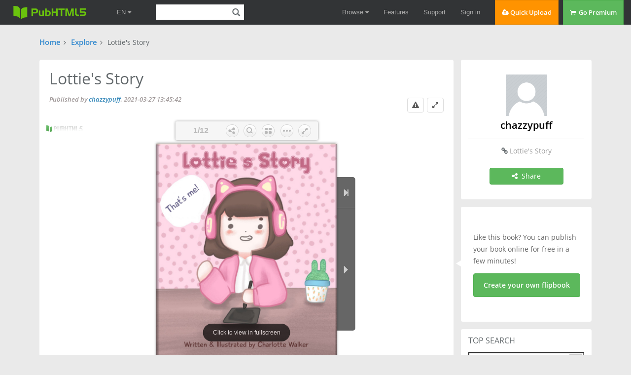

--- FILE ---
content_type: text/html; charset=UTF-8
request_url: https://pubhtml5.com/hfvu/pzbw/basic/
body_size: 8948
content:
<!DOCTYPE>
<html lang="en">

<head><script>(function(w,i,g){w[g]=w[g]||[];if(typeof w[g].push=='function')w[g].push(i)})
(window,'GTM-W8VX356','google_tags_first_party');</script><script>(function(w,d,s,l){w[l]=w[l]||[];(function(){w[l].push(arguments);})('set', 'developer_id.dY2E1Nz', true);
		var f=d.getElementsByTagName(s)[0],
		j=d.createElement(s);j.async=true;j.src='/metrics/';
		f.parentNode.insertBefore(j,f);
		})(window,document,'script','dataLayer');</script>
    <title>Lottie&#39;s Story - Lottie ’s story-Illustrated by charlotte-Charlotte walker | PubHTML5</title>
    <meta http-equiv="Content-Type" content="text/html; charset=utf-8" />
    <meta name="author" content="pubhtml5.com" />
    <meta name="description" content="chazzypuff published Lottie&#39;s Story on 2021-03-27. Read the flipbook version of Lottie&#39;s Story. Download page 1-12 on PubHTML5." />
    <meta name="keywords" content="Lottie&#39;s Story, chazzypuff, Lottie ’s story, Illustrated by charlotte, Charlotte walker, flip book, free book, online ebook" />


    <link rel="icon" href="https://pubhtml5.com/favicon.ico" type="image/x-icon" />
    <link rel='canonical' href='https://pubhtml5.com/hfvu/pzbw/basic/'/>    <!-- <meta name="viewport" content="initial-scale=1.0"> -->
    <meta name="viewport" content="width=device-width, initial-scale=1, maximum-scale=1, user-scalable=no">

    <script type="text/javascript" language="javascript" src="/js/jquery-1.10.2.min.js"></script>

    <script type="text/javascript" language="javascript" src="/js/utils/statistic.js"></script>
    <script type="text/javascript" language="javascript" src="/center/explore/js/ReportBookPanel.js"></script>
    <link rel="stylesheet" type="text/css" href="/center/css/ReportBookPanel.css" />
    <link type="text/css" rel="stylesheet" href="/css/lib/bootstrap.css" />
    <link rel="stylesheet" type="text/css" href="/css/common.css?021f2bfb686ac3ea6bf2e2e19867c75a">
    <link type="text/css" rel="stylesheet" href="/center/explore/css/basic.css?0f9ee106be6d46500542d27abf04ae21" />
    <script type="application/ld+json">
        {
            "@context": "https://schema.org",
            "@type": "Creativework",
            "name": "Lottie&#39;s Story - Lottie ’s story-Illustrated by charlotte-Charlotte walker | PubHTML5",
            "headline": "Lottie&#39;s Story - Lottie ’s story-Illustrated by charlotte-Charlotte walker | PubHTML5 | chazzypuff",
            "datePublished": "2021-03-27",
            "dateModified": "2022-11-10 03:39:39",
            "author": {
                "@type": "Organization",
                "name": "chazzypuff"
            },
            "publisher": {
                "@type": "Organization",
                "name": "chazzypuff"
            },
            "description": "chazzypuff published Lottie&#39;s Story on 2021-03-27. Read the flipbook version of Lottie&#39;s Story. Download page 1-12 on PubHTML5.",
            "Text": "Lottie’s Story    That’s me!         Written & Illustrated by Charlotte Walker



From a young age I was always fascinated  by picture books and the imagery within                        them.

In highschool "
        }
    </script>
            <script>
            var isShowbookPageAndFreeAuthor = true
        </script>
    </head>

<body>
    

<!--fast upload script-->
<script type="text/javascript">
    var fh5 = {
        uId: "",
        uType: "",
        cmail: "",
        isLoggedIn: false,
        database: {},
        pageData: {},
        uLink: "",
        uEmail: "",
        uName: "",
        uAddress: "",
        uPhone: "",
        caption: "",
        website: "http://pubhtml5.com/",
        AS3BucketName: "online.pubhtml5.com",
        settingsBookLogo: "",
        settingsWebsite: "",
        protocol: document.domain.match(/pubhtml5/) ? "https://" : "http://",
        templateId: 3,
        themeId: 0,
        customDomain: "",
        isUnActivate: "1" == '0' && "1" == '0'

    };
</script>


    <script type="text/javascript" src="/js/build/build.min.js?2d6126059b3dc9c9c0d22d95c4e00487"></script>
        <script id="Cookiebot" src="https://consent.cookiebot.com/uc.js" data-cbid="b9ce1f75-4bbf-4d48-bc8c-edd93ea2562b" data-blockingmode="auto" data-framework="TCFv2.2" type="text/javascript"></script>
    
<script type="text/javascript" src="/js/lib/bootstrap.js"></script>

<!--fast upload script-->

<script type="text/javascript" src="/js/lib/fileupload.min.js"></script>
<script type="text/javascript" src="/js/lib/jquery.qrcode.min.js"></script>

<!--common-captcha-->
<link rel="stylesheet" href="/captcha/css/captcha.css?0409763a17566bd60a02424eab895ed5"/>
<script src="/captcha/js/common-captcha.js?b0682bc751e08e78c52331d3845e39a3"></script>

<!-- Google Tag Manager -->
<script>(function (w, d, s, l, i) {
        w[l] = w[l] || [];
        w[l].push({
            'gtm.start':
                new Date().getTime(), event: 'gtm.js'
        });
        var f = d.getElementsByTagName(s)[0],
            j = d.createElement(s), dl = l != 'dataLayer' ? '&l=' + l : '';
        j.async = true;
        j.src =
            'https://www.googletagmanager.com/gtm.js?id=' + i + dl;
        f.parentNode.insertBefore(j, f);
    })(window, document, 'script', 'dataLayer', 'GTM-W8VX356');</script>
<!-- End Google Tag Manager -->


    <!-- Global site tag (gtag.js) - Google Ads: 632065752 -->
    <!-- <script async src="https://www.googletagmanager.com/gtag/js?id=AW-632065752"></script>
    <script>
        window.dataLayer = window.dataLayer || [];
        function gtag(){dataLayer.push(arguments);}
        gtag('js', new Date());

        gtag('config', 'AW-632065752');
    </script> -->



<!-- Google Tag Manager (noscript) -->
<noscript>
    <iframe src="https://www.googletagmanager.com/ns.html?id=GTM-W8VX356"
            height="0" width="0" style="display:none;visibility:hidden"></iframe>
</noscript>
<!-- End Google Tag Manager (noscript) -->
<div class='cc-top-banner '>
    <a target="_blank" href="javascript:void(0);">
        <p><span class="cc-top-banner-title">Important Announcement</span><br />PubHTML5 Scheduled Server Maintenance on
            (GMT) Sunday, June 26th, <span>2:00 am - 8:00 am</span>.<br /> PubHTML5 site will be inoperative during the
            times indicated!</p>
    </a>

    <div class='cc-top-banner-close-btn' title="Close">

    </div>
</div>

<div class="cc-top-bar">
    <div class="nav-container">

        <div>
            <div class="cc-top-logo-container">
                                <a class="cc-home-link cc-transparent-link" href="/">
                    <div class="cc-flip-html5-logo-container">
                        <img class="cc-flip-html5-logo" style="margin: 12px" src="/images/pubhtml5_logo.png" alt="PUB HTML5 Logo">
                    </div>
                </a>

                <!--新增语言选择框-->
                <li class="en-item cc-has-sub-menu cc-before-log-in-menu cc-top-item hidden-xs">
                    <a class="cc-parent-link" href="https://pubhtml5.com/">
                        EN <i class="fa fa-caret-down"></i>
                    </a>
                    <div class="cc-sub-menu">
                        <a href="https://pubhtml5.com/">
                            <div class="cc-sub-menu-item">
                                English
                            </div>
                        </a>
                        <a href="https://global.pubhtml5.com/de/">
                            <div class="cc-sub-menu-item">
                                Deutsch
                            </div>
                        </a>
                        <a href="https://global.pubhtml5.com/fr/">
                            <div class="cc-sub-menu-item">
                                Français
                            </div>
                        </a>
                        <a href="https://global.pubhtml5.com/es/">
                            <div class="cc-sub-menu-item">
                                Español
                            </div>
                        </a>
                        <a href="https://global.pubhtml5.com/pt/">
                            <div class="cc-sub-menu-item">
                                Português
                            </div>
                        </a>
                        <a href="https://global.pubhtml5.com/ar/">
                            <div class="cc-sub-menu-item">
                                العربية
                            </div>
                        </a>
                        <a href="https://global.pubhtml5.com/th/">
                            <div class="cc-sub-menu-item">
                                ไทย
                            </div>
                        </a>
                        <a href="https://global.pubhtml5.com/ms/">
                            <div class="cc-sub-menu-item">
                                Bahasa Melayu
                            </div>
                        </a>
                        <a href="https://global.pubhtml5.com/tr/">
                            <div class="cc-sub-menu-item">
                                Türkçe
                            </div>
                        </a>
                        <a href="https://global.pubhtml5.com/zh/">
                            <div class="cc-sub-menu-item">
                                繁體中文
                            </div>
                        </a>
                    </div>
                </li>
                <!--搜索框-->
                <div class="cc-search-container hidden-xs">
                    <input type="text" class="cc-field cc-input-text cc-top-search-input" style="width: 144px" value="">
                    <i class="cc-top-search-icon icon icon-search" title="Search Publications (Case Sensitivity)"></i>
                </div>

            </div>

            <div class="top-en-item" id="rightEnItem">
                EN <i class="fa fa-caret-down"></i>
            </div>

            <!--右侧工具-->
                            <!-- <button type="button" id="navButton" class="top-navbar-toggle navbar-toggle collapsed hidden-lg" data-toggle="collapse" data-target="#navbar" aria-expanded="false" aria-controls="navbar"> -->
                <div id="navButton" class="top-navbar-toggle navbar-toggle collapsed hidden-lg">
                    <span class="icon-bar"></span>
                    <span class="icon-bar"></span>
                    <span class="icon-bar"></span>
                </div>
                <!-- </button> -->
            
            <!--中间区域-->
            <ul class="cc-top-menu cc-float-fix">
                                    <li class="cc-has-sub-menu cc-before-log-in-menu cc-top-item hidden-new hidden-xs">
                        <a class="cc-parent-link" href="/explore">
                            Browse <i class="fa fa-caret-down"></i>
                        </a>

                        <div class="cc-sub-menu">
                            <a href="/explore">
                                <div class="cc-sub-menu-item">
                                    <i class="fa fa-rocket"></i>&nbsp;&nbsp;Browse Hot
                                </div>
                            </a>
                            <a href="/explore?#latest">
                                <div class="cc-sub-menu-item">
                                    <i class="fa fa-cloud"></i>&nbsp;&nbsp;Browse Latest
                                </div>
                            </a>
                            <a href="/magazines/">
                                <div class="cc-sub-menu-item">
                                    <i class="fa fa-cloud"></i>&nbsp;&nbsp;Online Magazines
                                </div>
                            </a>
                        </div>
                    </li>

                    <li class="cc-has-sub-menu cc-before-log-in-menu cc-top-item hidden-md hidden-sm hidden-xs">
                        <a href="/features">Features</a>
                    </li>

                    <li class="cc-has-sub-menu cc-before-log-in-menu cc-top-item hidden-md hidden-sm hidden-xs">
                        <a href="/help">Support</a>
                    </li>

                    <li class="cc-before-log-in-menu cc-top-item hidden-new hidden-xs">
                        <a class="cc-log-in-link" href="javascript:void(0);">Sign in</a>
                    </li>

                
                <li class="cc-fast-upload-button button-pure button-pure-orange hidden-new hidden-sm hidden-xs">
                    <i class="fa fa-cloud-upload"></i> Quick Upload
                </li>
                <li class='hidden-md hidden-sm hidden-xs'>
                            <a href='/pricing.php'>
                                <div class='cc-go-premium-button button-pure button-pure-green'>
                                    <i class='fa fa-shopping-cart'></i> &nbsp;Go Premium
                                </div>
                            </a>
                        </li>            </ul>
        </div>

        <!--工具栏下拉框-->
                    <div id="navbar" class="top-navbar-collapse-list hidden-lg collapse" aria-expanded="false">
                <ul>
                    <li id="top-hide-upload-btn" class="hidden-lg hidden-md">
                        <div class="nav-container">Quick Upload</div>
                    </li>
                    <li class="hide-top-bar-item dropdown hidden-lg hidden-md">
                        <div class="dropdown-toggle" data-toggle="dropdown">
                            <a href="javascript:void(0)" class="nav-container">Browse <b class="fa fa-caret-down"></b></a>
                        </div>
                        <ul class="dropdown-menu">
                            <li>
                                <a href="/explore/">
                                    <div class="nav-container">Browse Hot</div>
                                </a>
                            </li>
                            <li>
                                <a href="/explore?#latest">
                                    <div class="nav-container">Browse Latest</div>
                                </a>
                            </li>
                            <li>
                                <a href="/magazines/">
                                    <div class="nav-container">Online Magazines</div>
                                </a>
                            </li>
                        </ul>
                    </li>
                    <li class="hidden-lg">
                        <a class="nav-container" href="/features/">Features</a>
                    </li>
                    <li class="hidden-lg">
                        <a class="nav-container" href="/help/">Support</a>
                    </li>

                    <li class="hidden-lg">
                        <a class="nav-container" href="/pricing.php">Go Premium</a>
                    </li>
                    <li id="top-hide-login-btn" class="hidden-lg hidden-md">
                        <div class="nav-container">Sign in</div>
                    </li>

                    <li class="hidden-lg hidden-md hidden-sm">
                        <div class="nav-container">
                            <div id="top-hide-logout-search" class="top-hide-search-content">
                                <input type="text" placeholder="" class="cc-field cc-input-text" value="">
                                <i class="cc-top-search-icon icon icon-search" title="Search Publications (Case Sensitivity)"></i>
                            </div>
                        </div>
                    </li>
                </ul>
            </div>
        
        <div id="enNavbar" class="top-navbar-collapse-list hidden-lg hidden-md hidden-sm collapse">
            <ul>
                <li class="hidden-lg hidden-md hidden-sm">
                    <a href="https://pubhtml5.com/" class="nav-container">English</a>
                </li>
                <li class="hidden-lg hidden-md hidden-sm">
                    <a href="https://global.pubhtml5.com/de/" class="nav-container">Deutsch</a>
                </li>
                <li class="hidden-lg hidden-md hidden-sm">
                    <a href="https://global.pubhtml5.com/fr/" class="nav-container">Français</a>
                </li>
                <li class="hidden-lg hidden-md hidden-sm">
                    <a href="https://global.pubhtml5.com/es/" class="nav-container">Español</a>
                </li>
                <li class="hidden-lg hidden-md hidden-sm">
                    <a href="https://global.pubhtml5.com/pt/" class="nav-container">Português</a>
                </li>
                <li class="hidden-lg hidden-md hidden-sm">
                    <a href="https://global.pubhtml5.com/ar/" class="nav-container">العربية</a>
                </li>
                <li class="hidden-lg hidden-md hidden-sm">
                    <a href="https://global.pubhtml5.com/th/" class="nav-container"> ไทย</a>
                </li>
                <li class="hidden-lg hidden-md hidden-sm">
                    <a href="https://global.pubhtml5.com/ms/" class="nav-container">Bahasa Melayu</a>
                </li>
                <li class="hidden-lg hidden-md hidden-sm">
                    <a href="https://global.pubhtml5.com/tr/" class="nav-container">Türkçe</a>
                </li>
                <li class="hidden-lg hidden-md hidden-sm">
                    <a href="https://global.pubhtml5.com/zh/" class="nav-container">繁體中文</a>
                </li>
            </ul>
        </div>
    </div>
</div>
    <script src="/js/lib/spectrum.min.js"></script>
    <script src="/js/utils/jquery.hints.js?1b8c7ff7ba030c97bf161b337981e0c5"></script>
    <script src="/js/utils/md5.js" defer="defer" aysn="aysn"></script>
<script type="text/javascript">
    var top_isInShowBookPage = "0";
</script>
    <script src="/js/utils/top.js?a01a47aa52657eca17750fe586d657e8"></script>
<script type="text/javascript">
    $(function() {
        var $navButton = $('#navButton');
        var $navbar = $('#navbar');

        var $enButton = $('#rightEnItem');
        var $enNavbar = $('#enNavbar');

        $navButton.on('click', function() {
            let displayVal = $navbar.css('display');
            if (displayVal == 'none') {
                $navbar.css('display', 'block');
                $navButton.removeClass('collapsed');
                $enNavbar.css('display', 'none');
            } else {
                $navButton.addClass('collapsed');
                $navbar.css('display', 'none');
            }
        })

        $enButton.on('click', function(e) {
            ;
            e.stopPropagation();
            let displayVal = $enNavbar.css('display');
            if (displayVal == 'none') {
                $enNavbar.css('display', 'block');
                $navbar.css('display', 'none');
                $navButton.addClass('collapsed');
            } else {
                $enNavbar.css('display', 'none');
            }
        })

        var userMenuEl = document.getElementById('top-user-menu');
        var enEl = document.getElementById('rightEnItem')
        if (userMenuEl) {
            var width = userMenuEl.getBoundingClientRect().right - userMenuEl.getBoundingClientRect().left
            enEl.style.right = width + 25 + 'px';
        }
    });
</script>    <!-- <div class='basic-cate-nav'>
    <div class="container">
        <ul class="cc-face-ul">
            <li>
                <a href="/explore?c=6#latest" target="_blank">Business</a>
            </li>
            <li>
                <a href="/explore?c=14#latest" target="_blank">Fashion</a>
            </li>
            <li>
                <a href="/explore?c=15#latest" target="_blank">Health</a>
            </li>
            <li>
                <a href="/explore?c=12#latest" target="_blank">Entertainment</a>
            </li>
            <li>
                <a href="/explore?c=21#latest" target="_blank">Music</a>
            </li>
            <li>
                <a href="/explore?c=26#latest" target="_blank">Sports</a>
            </li>
            <li>
                <a href="/explore?c=3#latest" target="_blank">Art</a>
            </li>
            <li>
                <a href="/explore?c=4#latest" target="_blank">Auto</a>
            </li>

        </ul>
    </div>
    
</div> -->
    <!-- new page -->
    <div class="basic-page">
        <!-- 新 -->
        <div class="container-fluid">
            <div class="row">
                <!-- nav -->
                <div class="basic-nav">
                    <span><a href="/" target="_blank">Home</a></span><i class='fa fa-angle-right'></i>
                    <span><a href="/explore" target="_blank">Explore</a></span><i class='fa fa-angle-right'></i>
                    <b class='basic-book-title'>Lottie&#39;s Story</b>
                </div>

                <!-- pc -->
                <div class="basic-main-top">
                    <div class="col-md-9 col-sm-8 col-xs-12 basic-main-top_content box-shadow">
                        <div class="basic-book-info_title-container">
                            <h1 class="basic-book-info_title">Lottie&#39;s Story</h1>
                            <div class="basic-book-info_author">
                                Published by <a class='author' href="/homepage/hfvu/">chazzypuff</a>,
                                2021-03-27 13:45:42                            </div>
                            <div class="btn-wrap">
                                <i class="basic-report-btn fa fa-exclamation-triangle" title='report'></i>
                                <a class='viewfull-btn' title='view in fullscreen' target='_blank' href="https://pubhtml5.com/hfvu/pzbw/Lottie%26%2339%3Bs_Story/">
                                    <i class="fa fa-expand"></i>
                                </a>

                            </div>
                        </div>
                        <div class="basic-book-iframe">
                            <iframe src="https://online.pubhtml5.com/hfvu/pzbw/" width="100%" height="100%" frameborder="0" allowfullscreen></iframe>
                        </div>

                                                    <div class="basic-book-info_desc-container">
                                                                    <h2 class="basic-desc">
                                        <b>Description: </b><span title='Aboutme'> Aboutme</span>                                    </h2>
                                
                                                            </div>
                        
                        <div class="basic-main-content-pc">
                            <div class="basic-text-search-group">
                                <i class="fa fa-search"></i>
                                <input id='basic-text-search-input' type="text" placeholder='Search text...'>
                                <span id='basic-text-search-btn' class='button-pure button-pure-green'>Search</span>
                            </div>
                            <div class='context-title'>
                                <h3>Read the Text Version</h3>
                            </div>
                            <div class="basic-pages-list-panel">
                                <i class="fa fa-caret-down"></i>
                                <ul class="basic-pages-list">
                                                                            <li><a href="https://pubhtml5.com/hfvu/pzbw/Lottie%26%2339%3Bs_Story/1" target="_blank">1</a></li>
                                                                            <li><a href="https://pubhtml5.com/hfvu/pzbw/Lottie%26%2339%3Bs_Story/2" target="_blank">2</a></li>
                                                                            <li><a href="https://pubhtml5.com/hfvu/pzbw/Lottie%26%2339%3Bs_Story/3" target="_blank">3</a></li>
                                                                            <li><a href="https://pubhtml5.com/hfvu/pzbw/Lottie%26%2339%3Bs_Story/4" target="_blank">4</a></li>
                                                                            <li><a href="https://pubhtml5.com/hfvu/pzbw/Lottie%26%2339%3Bs_Story/5" target="_blank">5</a></li>
                                                                            <li><a href="https://pubhtml5.com/hfvu/pzbw/Lottie%26%2339%3Bs_Story/6" target="_blank">6</a></li>
                                                                            <li><a href="https://pubhtml5.com/hfvu/pzbw/Lottie%26%2339%3Bs_Story/7" target="_blank">7</a></li>
                                                                            <li><a href="https://pubhtml5.com/hfvu/pzbw/Lottie%26%2339%3Bs_Story/8" target="_blank">8</a></li>
                                                                            <li><a href="https://pubhtml5.com/hfvu/pzbw/Lottie%26%2339%3Bs_Story/9" target="_blank">9</a></li>
                                                                            <li><a href="https://pubhtml5.com/hfvu/pzbw/Lottie%26%2339%3Bs_Story/10" target="_blank">10</a></li>
                                                                            <li><a href="https://pubhtml5.com/hfvu/pzbw/Lottie%26%2339%3Bs_Story/11" target="_blank">11</a></li>
                                                                            <li><a href="https://pubhtml5.com/hfvu/pzbw/Lottie%26%2339%3Bs_Story/12" target="_blank">12</a></li>
                                                                    </ul>
                            </div>
                            <div class="basic-page-container basic-part">
                                <div class="basic-page-context ">
                                    <ul class="basic-edit-page-size margin-bottom">
                                        <div>Pages:</div>                                            <li class="active">
                                                <a href="/hfvu/pzbw/basic/">
                                                    <span>1</span>
                                                    -
                                                    <span>12</span>
                                                </a>
                                            </li>
                                        
                                    </ul>

                                    <div class="basic-text-content">
                                        <p class='basic-text'>Lottie’s Story    That’s me!         Written &amp; Illustrated by Charlotte Walker<br><br><br><br>From a young age I was always fascinated  by picture books and the imagery within                        them.<br><br>In highschool I began to pick up a love for drawing  and would spend all of my free time creating char-                             acters.<br><br>In college I decided to pursue my art ca-  reer and studied Graphic Design &amp; Fine                         Art.<br><br>I then enrolled in the Graphic Design  &amp; Illustration course at Liverpool John               Moores University.<br><br>Even as an adult I still enjoy flicking through   children’s books and seeing the different        illustration styles and techniques.<br><br>I then discovered the field of children’s  book illustration and knew it was exactly               what I wanted to do.<br><br>I began to study all of the children’s books  surrounding me and develop my style as well             as create books of my own.<br><br>And from then on I’ve been working every  day to grow as an artist and become the               best I can possibly be!<br><br><br><br>Thank   You!</p><br>                                    </div>
                                                                    </div>

                                
                            </div>
                        </div>
                        <div class="basic-main-top_sidebar-line cc-hide"></div>

                    </div>
                    <div class="col-md-3 col-sm-4 col-xs-12 basic-main-top_sidebar">
                        <div class="basic-book-user box-shadow">
                            <a class='basic-book-user_img' title="Visit its homepage" target="_blank" href="/homepage/hfvu/">
                                <img src="https://online.pubhtml5.com/accountlogo.jpg" />
                            </a>
                            <h2 class='basic-book-user_name'>
                                <a class='cc-default-link' title="Visit its homepage" target="_blank" href="/homepage/hfvu/">
                                    chazzypuff                                </a>
                            </h2>

                            <div class="basic-book-link">
                                <i class='fa fa-link'></i> <a target="_blank" class='cc-default-link' href="https://pubhtml5.com/hfvu/pzbw/Lottie%26%2339%3Bs_Story/">Lottie&#39;s Story</a>
                            </div>
                            <div class="basic-btn-group cc-float-fix">
                                                                <div id='basic-share-btn' class="button-pure button-pure-green last">
                                    <i class="fa fa-share-alt"></i> Share
                                </div>
                            </div>

                        </div>

                        <div class="basic-make-book box-shadow">
                            <div class="triangle-left"></div>
                            <span class="basic-make-book_desc">Like this book? You can publish your book online for free in a few minutes!</span>
                            <div class="basic-make-book_btn button-pure button-pure-green">Create your own flipbook</div>
                        </div>

                        <div class="basic-top-seacrh box-shadow">
                            <h3 class="basic-top-seacrh_title">TOP SEARCH</h3>
                            <div class="basic-top-seacrh_input-container">
                                <input id="basic-document-search-input" class="basic-top-seacrh_input form-control" type="text">
                                <span id='basic-document-search-btn' class='basic-top-seacrh_input-icon'><i class="fa fa-search"></i></span>
                            </div>

                            <div class="basic-top-seacrh_tag-container">
                                <a target="_blank" href="/explore?q=business#latest"><span>business</span></a>
                                <a target="_blank" href="/explore?q=design#latest"><span>design</span></a>
                                <a target="_blank" href="/explore?q=fashion#latest"><span>fashion</span></a>
                                <a target="_blank" href="/explore?q=music#latest"><span>music</span></a>
                                <a target="_blank" href="/explore?q=health#latest"><span>health</span></a>
                                <a target="_blank" href="/explore?q=life#latest"><span>life</span></a>
                                <a target="_blank" href="/explore?q=sports#latest"><span>sports</span></a>
                                <a target="_blank" href="/explore?q=home#latest"><span>home</span></a>
                                <a target="_blank" href="/explore?q=marketing#latest"><span>marketing</span></a>
                                <a target="_blank" href="/explore?q=children#latest"><span>children</span></a>
                            </div>
                        </div>

                        <div class="basic-related-publications-pc">
                            <div class="basic-related-publications box-shadow pull-left">
                                <h3 class="basic-related-publications_title">RELATED PUBLICATIONS</h3>
                                <div class="basic-related-publications_container pull-left"></div>
                            </div>
                        </div>
                    </div>
                </div>

                <!-- 手机模式下显示 -->
                <div class="basic-main-bottom cc-hide">
                    <div class="col-md-9 col-sm-8 col-xs-12 basic-main-bottom_content box-shadow"></div>
                    <div class="col-md-3 col-sm-4 col-xs-12 basic-main-bottom_sidebar"></div>
                </div>
            </div>
        </div>
    </div>
    <script type="text/javascript">
        (function($) {
            $(function() {
                var bookId = "930445",
                    url = "https://online.pubhtml5.com/hfvu/pzbw/",
                    title = "Lottie&#39;s Story",
                    desc = "Aboutme",
                    isNew = "1",
                    uid = "317181",
                    uLink = "hfvu",
                    bLink = "pzbw";
                domain = "stat.pubhtml5.com/statistic-server/",
                    key = "1090",
                    pageLen = "1";


                // text search              
                var $searchInput = $("#basic-text-search-input");
                var $searchBtn = $("#basic-text-search-btn");
                var $textContent = $(".basic-text-content");
                var $reportBtn = $(".basic-report-btn");

                $reportBtn.on("click", function() {
                    new ReportBookPanel({
                        bookId: bookId,
                        url: url
                    });
                });


                $searchBtn.on("click", function() {
                    search();
                });

                $searchInput.on("keypress", function(e) {
                    if (e.which == '13') {
                        search();
                    }
                });

                function search() {
                    var key = $searchInput.val().trim();

                    $textContent.find(".basic-text").each(function(i, elem) {
                        var $elem = $(elem);
                        $elem.find(".cc-highlight").removeClass("cc-highlight");
                        $elem.html(utils.addHighlight($elem.html(), key));
                    });
                    if ($textContent.find(".cc-highlight").length !== 0) {
                        utils.showMe($textContent.find(".cc-highlight").eq(0), 200, 105);
                    }

                }

                // document search                
                var $documentSearchInput = $("#basic-document-search-input");
                var $documentSearchBtn = $("#basic-document-search-btn");

                $documentSearchBtn.on("click", function() {
                    searchDocument();
                });

                $documentSearchInput.on("keypress", function(e) {
                    if (e.which == '13') {
                        searchDocument();
                    }
                });

                function searchDocument() {
                    var key = $documentSearchInput.val().trim();

                    window.open("/explore?q=" + key + "#latest");
                }

                // document search 2             
                var $documentSearchInput2 = $("#basic-document-search-input-2");
                var $documentSearchBtn2 = $("#basic-document-search-btn-2");

                $documentSearchBtn2.on("click", function() {
                    searchDocument2();
                });

                $documentSearchInput2.on("keypress", function(e) {
                    if (e.which == '13') {
                        searchDocument2();
                    }
                });

                function searchDocument2() {
                    var key = $documentSearchInput2.val().trim();

                    window.open("/explore?q=" + key + "#latest");
                }

                // top tip
                var $tip = $("#basic-search-tip");
                $tip.on("click", function() {
                    utils.showMe($(".basic-search-container"), 200, 105);
                    $documentSearchInput.focus();
                });

                // bind download event
                var downloading = false;
                var $downloadLink = $("#basic-download-link");
                var $downloadBtn = $("#basic-download-btn");
                var $downloading = $("#basic-downloading-btn");

                var downloadFn = function() {

                    sta.bookDownload(bookId, domain, key);

                    window.open("/download/download-pdf-file.php?bookid=" + bookId, "_self");

                    // $.ajax({
                    //     url: "/download/download-pdf-file.php",
                    //     type: "get",
                    //     dataType: "json",
                    //     data: {
                    //         bookid: bookId,
                    //         noAutoDownload: "1"
                    //     },
                    //     beforeSend: function() {
                    //         $downloading.show();
                    //         $downloadBtn.hide();
                    //         downloading = true;
                    //     },
                    //     success: function(data) {

                    //         $downloadBtn.show();
                    //         $downloading.hide();
                    //         downloading = false;

                    //         switch (data.status) {

                    //             case "1":
                    //                 sta.bookDownload(bookId);

                    //                 if (!location.href.match("localhost")) {
                    //                     window.open(data.url, "_self");
                    //                 }

                    //                 if (data.isNeedPoints == "1") {
                    //                     new PDFDownloadingPanel({
                    //                         points: data.points
                    //                     });
                    //                 }
                    //                 break;

                    //             case "3":

                    //                 new DownloadPointPanel({
                    //                     isNoPoints: true
                    //                 });
                    //                 break;

                    //             default:

                    //                 utils.launchNote(data.error);
                    //                 break;
                    //         }

                    //     },
                    //     error: function(error) {
                    //         $downloadBtn.show();
                    //         $downloading.hide();
                    //         downloading = false;
                    //     }
                    // });
                };

                $downloadLink.on("click", function(e) {
                    if (fh5.isLoggedIn) {
                        if (fh5.isUnActivate == '1') {
                            window.location.href = "/activate-account/index.php"; //添加注册新账户,邮箱激活
                            return;
                        }
                        e.preventDefault();
                        downloadFn();
                    }
                });
                // end download


                
                new ToTopPanel();
                if ($(".basic-text-content").height() > 560) {
                    $(".basic-edit-page-size.margin-top").removeClass("cc-hide");
                }

                var $shareBtn = $("#basic-share-btn");

                $shareBtn.on("click", function() {
                    // new SharePanel(window.location.href, bookId, url, true);
                    // if (fh5.isLoggedIn) {
                    //     shareFn();
                    // } else {
                    //     new SignUpPanel({
                    //         callback: shareFn
                    //     });
                    // }
                    new SharePanel({
                        url: window.location.href,
                        bookid: bookId,
                        bookUrl: url,
                        isRecord: true,
                        bLink: bLink,
                        title: title,
                        desc: desc,
                        domain: domain,
                        key: key
                    });
                });

                var shareFn = function() {
                    new EmailPanel({
                        bookId: bookId,
                        onlineUrl: url,
                        url: location.origin + "/" + uLink + "/" + bLink
                    });
                };

                $("#basic-full-version-btn").on("click", function() {
                    if (fh5.isLoggedIn) {
                        if (fh5.isUnActivate == '1') {
                            window.location.href = "/activate-account/index.php"; //添加注册新账户,邮箱激活
                            return;
                        }
                        buy();
                    } else {
                        new SignInPanel({
                            callback: buy
                        });
                    }
                });



                // Recommended
                var $relLoading = $("#basic-rel-book-loading").fadeOut();
                var $relContainer = $(".basic-rel-books");

                var $bookContainer = $(".basic-related-publications_container");

                function createPublications() {
                    $.ajax({
                        url: "/center/db/get-text-version-rel-book-online.php",
                        type: "post",
                        dataType: "json",
                        data: {
                            uid: uid,
                            bookid: bookId
                        },
                        beforeSend: function() {

                        },
                        success: function(data) {
                            if (data.status == '1') {
                                var books = data.books;
                                var i;
                                var len = books.length;
                                var str = "";

                                for (i = 0; i < len; i++) {

                                    if (books[i].uLink == '') {
                                        books[i].uLink = uLink;
                                    }

                                    if (i % 1 == 0) {
                                        var $imgContainer = $("<div class='col-lg-4 col-md-6 col-sm-6 col-xs-3 book-img-container'></div>");
                                        var $bookLink = $("<a  class='book-img-link'  title='" + books[i].title + "' href='" + books[i].basicLink + "' target='_blank'>" + "</a>");
                                        var $bookImgWrap = $("<div class='book-img-wrap'></div>");
                                        var $bookImg = $("<img src='" + utils.parseBookShot(books[i].url, books[i].isNew) + "'/>");
                                        var $ImgShadow = $("<div class='book-img-shadow'>View</div>");
                                        var $bookTitle = $("<p class='book-img-title' title='" + books[i].title + "'>" + books[i].title + "</p>");

                                        $bookContainer
                                            .append($imgContainer
                                                .append($bookLink
                                                    .append($bookImgWrap
                                                        .append($bookImg)
                                                        .append($ImgShadow))
                                                    .append($bookTitle)));

                                    }

                                }

                                var $more = $("<a class='basic-related-publication_more' target='_blank' href='/explore#latest'>Explore More</a>");

                                $bookContainer
                                    .append($more);

                            }
                        },
                        error: function() {

                        }
                    });
                }
                createPublications()

                /* $.ajax({
                    url: "/center/db/get-text-version-rel-book-online.php",
                    type: "post",
                    dataType: "json",
                    data: {
                        uid: uid,
                        bookid: bookId
                    },
                    beforeSend: function() {

                    },
                    success: function(data) {

                        if (data.status == '1') {
                            var books = data.books;

                            var i, len = books.length;

                            var str = "";
                            for (i = 0; i < len; i++) {

                                if (books[i].uLink == '') {
                                    books[i].uLink = uLink;
                                }

                                if (i % 3 == 0) {
                                    str += "<ul class='cc-face-ul'>";
                                }

                                str = str + "<li>" + 
                                                "<a title='" + books[i].title + "' href='/" + books[i].uLink + "/" + books[i].bLink + "' target='_blank'>" +
                                                    "<div class='basic-rel-book-shot'>" + 
                                                        "<img src='" + utils.parseBookShot(books[i].url, books[i].isNew) + "'>" + 
                                                        "<div class='basic-rel-book-mask cc-ver'>" + 
                                                            "<div class='cc-ver-content'>View</div>" + 
                                                        "</div>" + 
                                                    "</div>" +
                                                    "<p title='" + books[i].title + "' class='cc-overtext-1'>" + books[i].title + "</p>" +
                                                "</a>" +
                                            "</li>";

                                if (i % 3 == 2) {
                                    str += "</ul>";
                                }
                            }

                            var $more = $("<p class='basic-rel-more cc-overtext-1'><a target='_blank' href='/explore#latest'>Explore More</a></p>");

                            $relContainer
                                .append($(str))
                                .append($more);


                        } else {

                        }
                    },
                    error: function() {

                    }
                }); */


                // create book
                $(".basic-make-book_btn").on("click", function() {
                    if (fh5.isLoggedIn) {
                        if (fh5.isUnActivate == '1') {
                            window.location.href = "/activate-account/index.php"; //添加注册新账户,邮箱激活
                            return;
                        }
                        new FastUploadPanel();
                    } else {
                        // new FastUploadWithoutLoginPanel();
                        new SelectUploadMethodPanel();
                        // new SignInPanel({
                        //     isFastUpload: true
                        // });
                    }
                });


                //限制文章过长
                function hideTextVersion() {
                    var $bottomPage = $(".basic-edit-page-size-bottom");
                    var $seeMoreContent = $("<p>......</p><div class='basic-text-content-more'>Read more content</div>");


                    if (pageLen > 2 && $textContent.children().length != "0") {
                        $textContent.addClass('basic-hide-text-content');
                        $textContent.after($seeMoreContent);
                    }

                    $seeMoreContent.on("click", function() {
                        $textContent.removeClass('basic-hide-text-content');
                        $seeMoreContent.addClass('cc-hide');
                    })
                }

                hideTextVersion();

                /* 自适应样式 */
                //get window width
                var $bodyWidth = window.innerWidth;

                // related publications
                var $relatedPc = $(".basic-related-publications-pc");
                var $textVersionPc = $(".basic-main-content-pc");

                // basic-main-top
                var $basicTopSidebar = $(".basic-main-top_sidebar");
                var $basicTopContent = $(".basic-main-top_content");

                // basic-main-bottom
                var $basicBottom = $(".basic-main-bottom");
                var $basicBottomContent = $(".basic-main-bottom_content");
                var $basicBottomSidebar = $(".basic-main-bottom_sidebar");

                //desc 
                var $descContainer = $(".basic-book-info_desc-container");

                function showOnMobile() {
                    if ($bodyWidth < 768) { //手机模式下
                        $basicBottom.removeClass('cc-hide');
                        $textVersionPc.appendTo($basicBottomContent);
                        $textVersionPc.prepend($descContainer);
                        $relatedPc.appendTo($basicBottomSidebar);

                    } else {
                        $basicBottom.addClass('cc-hide');
                        $descContainer.appendTo($basicTopContent);
                        $textVersionPc.appendTo($basicTopContent);
                        $relatedPc.appendTo($basicTopSidebar);
                    }
                }

                showOnMobile();

                $(window).resize(function() {
                    var isShowPc = $basicBottom.hasClass('cc-hide');
                    $bodyWidth = window.innerWidth;

                    if (!isShowPc && $bodyWidth < 768 || isShowPc && $bodyWidth > 768) { // input焦点丢失问题
                        return;
                    }
                    showOnMobile();
                });


                // var $fastUploadLink = $("#basic-fast-upload-link");

                // $fastUploadLink.on("click", function() {
                //     new FastUploadPanel();
                // });


                var $page_list_panel = $(".basic-pages-list-panel");
                var $page_list = $(".basic-pages-list");
                var $page_list_btn = $(".basic-pages-list-panel > i");
                if ($page_list.height() > $page_list_panel.height()) {
                    $page_list_btn.show();
                    $page_list_btn.on("click", function() {
                        if ($page_list_btn.hasClass('show')) {
                            $page_list_btn.removeClass('show');
                            $page_list_panel.css({
                                height: '22px'
                            })
                        } else {
                            $page_list_btn.addClass('show');
                            $page_list_panel.css({
                                height: 'auto'
                            })
                        }
                    });
                }

            });
        })(window.jQuery);
    </script>
</body>

</html>

--- FILE ---
content_type: text/javascript
request_url: https://online.pubhtml5.com/hfvu/pzbw/files/search/book_config.js?1616853162
body_size: 501
content:
var textForPages = ["Lottie’s Story    That’s me!         Written & Illustrated by Charlotte Walker","","From a young age I was always fascinated  by picture books and the imagery within                        them.","In highschool I began to pick up a love for drawing  and would spend all of my free time creating char-                             acters.","In college I decided to pursue my art ca-  reer and studied Graphic Design & Fine                         Art.","I then enrolled in the Graphic Design  & Illustration course at Liverpool John               Moores University.","Even as an adult I still enjoy flicking through   children’s books and seeing the different        illustration styles and techniques.","I then discovered the field of children’s  book illustration and knew it was exactly               what I wanted to do.","I began to study all of the children’s books  surrounding me and develop my style as well             as create books of my own.","And from then on I’ve been working every  day to grow as an artist and become the               best I can possibly be!","","Thank   You!"]; var positionForPages = [];